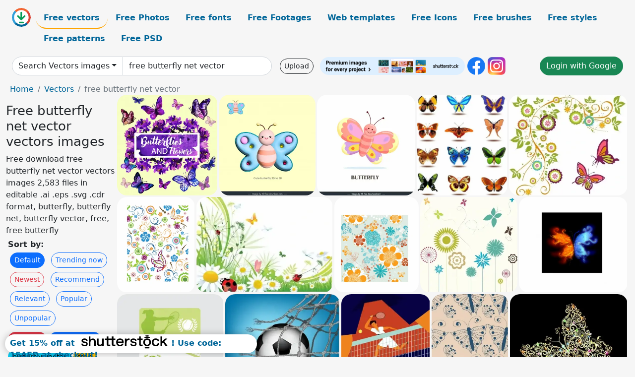

--- FILE ---
content_type: text/html; charset=UTF-8
request_url: https://all-free-download.com/free-vector/free-butterfly-net-vector.html
body_size: 14570
content:
<!doctype html>
<html lang="en">
  <head>
    <meta charset="utf-8">
    <meta name="viewport" content="width=device-width, initial-scale=1">
    <meta name="author" content="AFD">
    <meta name="generator" content="AFD">
    <meta name="robots" content="index, follow">    <title>Free butterfly net vector vectors images</title>
    <meta name="description" content="Free download free butterfly net vector vectors images 2,583 files in editable .ai .eps .svg .cdr format, butterfly, butterfly net, butterfly vector, free, free butterfly" >
    <meta name="google-site-verification" content="h8aKWdWajcitX904DxqOxb4-wcNRYncVmMmcjRRXVkE" />
    <meta name="domain" content="all-free-download.com" >

    <!-- Bootstrap core CSS -->
    <link href="https://cdn.jsdelivr.net/npm/bootstrap@5.0.2/dist/css/bootstrap.min.css" rel="stylesheet" integrity="sha384-EVSTQN3/azprG1Anm3QDgpJLIm9Nao0Yz1ztcQTwFspd3yD65VohhpuuCOmLASjC" crossorigin="anonymous">


    <link href="/libs/all.css?a=88888" rel="stylesheet" >
    <link href="/libs/social-share/sharetastic.css" rel="stylesheet">

        <!-- Favicons -->

    <link rel="apple-touch-icon" sizes="180x180" href="/apple-touch-icon.png">
    <link rel="icon" type="image/png" sizes="32x32" href="/favicon-32x32.png">
    <link rel="icon" type="image/png" sizes="16x16" href="/favicon-16x16.png">
    <link rel="manifest" href="/site.webmanifest">


    <meta property="fb:app_id"          content="1091511124955362" /> 
    <meta property="og:url"           content="https://all-free-download.com/free-vector/free-butterfly-net-vector.html" />
    <meta property="og:type"          content="website" />
    <meta property="og:title"         content="Free butterfly net vector vectors images" />
    <meta property="og:description"   content="Free download free butterfly net vector vectors images 2,583 files in editable .ai .eps .svg .cdr format, butterfly, butterfly net, butterfly vector, free, free butterfly" />
    <meta property="og:image"         content="https://images.all-free-download.com/images/thumb/flora_butterflies_decorative_background_template_6919098.webp" />
<meta property="og:image"         content="https://images.all-free-download.com/images/thumb/cute_butterfly_design_elements_3d_stylization_cartoon_6942592.webp" />
<meta property="og:image"         content="https://images.all-free-download.com/images/thumb/nature_design_elements_cute_cartoon_butterfly_6939512.webp" />
<meta property="og:image"         content="https://images.all-free-download.com/images/thumb/butterflies_311453.webp" />
<meta property="og:image"         content="https://images.all-free-download.com/images/thumb/butterfly_and_branch_268706.webp" />
<meta property="og:image"         content="https://images.all-free-download.com/images/thumb/floral_and_butterfly_pattern_268736.webp" />
<meta property="og:image"         content="https://images.all-free-download.com/images/thumb/butterfly_background_310306.webp" />
<meta property="og:image"         content="https://images.all-free-download.com/images/thumb/floral_pattern_with_butterflies_310277.webp" />
<meta property="og:image"         content="https://images.all-free-download.com/images/thumb/flowers_and_butterflies_268655.webp" />
<meta property="og:image"         content="https://images.all-free-download.com/images/thumb/fire_and_water_butterfly_310262.webp" />
<meta property="og:image"         content="https://images.all-free-download.com/images/thumb/tennis_business_cards_template_silhouette_female_player_ball_net_6938741.webp" />
<meta property="og:image"         content="https://images.all-free-download.com/images/thumb/soccer_goal_breaking_through_the_net_312640.webp" />
<meta property="og:image"         content="https://images.all-free-download.com/images/thumb/tennis_poster_player_net_court_icons_colored_cartoon_6834442.webp" />
<meta property="og:image"         content="https://images.all-free-download.com/images/thumb/butterflies_pattern_background_blue_repeating_design_6827114.webp" />
<meta property="og:image"         content="https://images.all-free-download.com/images/thumb/floral_butterfly_6814474.webp" />
<meta property="og:image"         content="https://images.all-free-download.com/images/thumb/butterflies_background_dark_blue_decoration_6832389.webp" />
<meta property="og:image"         content="https://images.all-free-download.com/images/thumb/nature_pattern_colorful_flowers_butterflies_decor_flat_design_6846713.webp" />
<meta property="og:image"         content="https://images.all-free-download.com/images/thumb/flowers_butterflies_background_white_icons_sketch_6832566.webp" />
<meta property="og:image"         content="https://images.all-free-download.com/images/thumb/butterfly_tshirt_template_contrast_dark_butterfly_sparkling_stars_sketch_6923233.webp" />
<meta property="og:image"         content="https://images.all-free-download.com/images/thumb/butterflies_pattern_background_green_decoration_repeating_style_sketch_6827275.webp" />
<meta property="og:image"         content="https://images.all-free-download.com/images/thumb/floral_butterflies_pattern_background_blue_curves_style_6826941.webp" />
<meta property="og:image"         content="https://images.all-free-download.com/images/thumb/butterflies_pattern_dark_colorful_repeating_icons_sketch_6840836.webp" />
<meta property="og:image"         content="https://images.all-free-download.com/images/thumb/butterfly_sticker_emoticon_sets_cute_cartoon_sketch_6924443.webp" />
<meta property="og:image"         content="https://images.all-free-download.com/images/thumb/dear_santa_just_bring_a_butterfly_tshirt_template_elegant_butterfly_texts_decor_6923314.webp" />
<meta property="og:image"         content="https://images.all-free-download.com/images/thumb/butterfly_decorative_background_sets_multicolored_flowers_decor_6832704.webp" />
<meta property="og:image"         content="https://images.all-free-download.com/images/thumb/butterflies_background_colorful_grunge_watercolor_decoration_6832671.webp" />
<meta property="og:image"         content="https://images.all-free-download.com/images/thumb/spring_card_cover_classical_frame_flowers_butterflies_backdrop_6828065.webp" />
<meta property="og:image"         content="https://images.all-free-download.com/images/thumb/butterfly_icons_yellow_green_sketch_6839882.webp" />
<meta property="og:image"         content="https://images.all-free-download.com/images/thumb/butterflies_creatures_icons_collection_colorful_classical_flat_design_6846080.webp" />
<meta property="og:image"         content="https://images.all-free-download.com/images/thumb/butterflies_icons_colored_flat_sketch_symmetric_decor_6849553.webp" />
<meta property="og:image"         content="https://images.all-free-download.com/images/thumb/butterflies_icons_dynamic_flying_sketch_colorful_design_6849556.webp" />
<meta property="og:image"         content="https://images.all-free-download.com/images/thumb/butterflies_icons_templates_colorful_modern_shapes_sketch_6840105.webp" />
<meta property="og:image"         content="https://images.all-free-download.com/images/thumb/butterflies_icons_colorful_wings_decor_6840835.webp" />
<meta property="og:image"         content="https://images.all-free-download.com/images/thumb/butterflies_decor_elements_colorful_sketch_6849555.webp" />
<meta property="og:image"         content="https://images.all-free-download.com/images/thumb/butterflies_icons_dark_colors_blend_decor_6840755.webp" />
<meta property="og:image"         content="https://images.all-free-download.com/images/thumb/butterflies_decor_elements_shiny_colorful_flat_sketch_6849554.webp" />
<meta property="og:image"         content="https://images.all-free-download.com/images/thumb/butterflies_decor_elements_flat_colored_symmetrical_design_6849557.webp" />
<meta property="og:image"         content="https://images.all-free-download.com/images/thumb/butterflies_icons_dark_colorful_flat_sketch_6840681.webp" />
<meta property="og:image"         content="https://images.all-free-download.com/images/thumb/butterfly_background_repeating_flat_white_icons_6832563.webp" />
<meta property="og:image"         content="https://images.all-free-download.com/images/thumb/butterflies_pattern_colorful_design_leaves_decor_6839937.webp" />
<meta property="og:image"         content="https://images.all-free-download.com/images/thumb/butterflies_species_collection_colorful_symmetric_flat_design_6846081.webp" />
<meta property="og:image"         content="https://images.all-free-download.com/images/thumb/butterflies_flowers_pattern_outline_colorful_flat_design_6827574.webp" />
<meta property="og:image"         content="https://images.all-free-download.com/images/thumb/butterflies_icons_colors_blend_decor_6840680.webp" />
<meta property="og:image"         content="https://images.all-free-download.com/images/thumb/butterfly_icons_collection_colorful_flat_symmetric_shapes_6846162.webp" />
<meta property="og:image"         content="https://images.all-free-download.com/images/thumb/vintage_butterfly_decor_6815476.webp" />
<meta property="og:image"         content="https://images.all-free-download.com/images/thumb/eco_flyer_green_curves_lines_and_butterflies_design_6826747.webp" />
<meta property="og:image"         content="https://images.all-free-download.com/images/thumb/butterflies_background_green_design_repeating_sketch_6835944.webp" />
<meta property="og:image"         content="https://images.all-free-download.com/images/thumb/butterflies_background_multicolored_flat_ornament_6829668.webp" />
<meta property="og:image"         content="https://images.all-free-download.com/images/thumb/butterflies_species_icons_dark_colorful_sketch_6840754.webp" />
<meta property="og:image"         content="https://images.all-free-download.com/images/thumb/hearts_flowers_background_violet_flat_design_butterflies_icons_6830175.webp" />
<meta property="og:image"         content="https://images.all-free-download.com/images/thumb/butterflies_background_colorful_flat_icons_6832372.webp" />
<meta property="og:image"         content="https://images.all-free-download.com/images/thumb/woman_icon_brown_silhouette_sketch_butterflies_backdrop_6828709.webp" />
<meta property="og:image"         content="https://images.all-free-download.com/images/thumb/butterflies_floral_background_white_design_classical_curves_style_6826700.webp" />
<meta property="og:image"         content="https://images.all-free-download.com/images/thumb/number_seven_worksheet_for_kids_education_template_cute_cartoon_butterflies_sketch_6924583.webp" />
<meta property="og:image"         content="https://images.all-free-download.com/images/thumb/decorative_autumn_design_elements_mushroon_butterflies_plants_sketch_6853186.webp" />
<meta property="og:image"         content="https://images.all-free-download.com/images/thumb/woman_drawing_colorful_flowers_butterflies_decoration_6832387.webp" />
<meta property="og:image"         content="https://images.all-free-download.com/images/thumb/decorative_balloon_background_butterflies_ornament_6847607.webp" />
<meta property="og:image"         content="https://images.all-free-download.com/images/thumb/butterflies_background_heart_shape_design_dark_color_6830283.webp" />
<meta property="og:image"         content="https://images.all-free-download.com/images/thumb/love_background_flowers_butterflies_decor_heart_layout_6846907.webp" />
<meta property="og:image"         content="https://images.all-free-download.com/images/thumb/butterfly_vintage_background_6817251.webp" />
<meta property="og:image"         content="https://images.all-free-download.com/images/thumb/spring_background_sets_colorful_flowers_butterflies_dark_ornament_6828064.webp" />
<meta property="og:image"         content="https://images.all-free-download.com/images/thumb/butterfly_background_colorful_flat_handdrawn_design_6832373.webp" />
<meta property="og:image"         content="https://images.all-free-download.com/images/thumb/butterflies_background_colorful_flowers_icons_decoration_6832376.webp" />
<meta property="og:image"         content="https://images.all-free-download.com/images/thumb/wedding_card_templates_colorful_butterflies_silhouettes_decor_6832564.webp" />
<meta property="og:image"         content="https://images.all-free-download.com/images/thumb/butterfly_pattern_6821945.webp" />
<meta property="og:image"         content="https://images.all-free-download.com/images/thumb/international_womens_day_poster_template_woman_round_butterflies_6929775.webp" />
<meta property="og:image"         content="https://images.all-free-download.com/images/thumb/butterflies_flowers_pattern_sketch_colored_flat_repeating_style_6827023.webp" />
<meta property="og:image"         content="https://images.all-free-download.com/images/thumb/butterfly_icons_collection_colorful_flat_design_6832565.webp" />
    <script type="text/javascript">
      var page = "home";  
      var donate_email = 'H4sIAAAAAAAAAytIrMxNzStxSCqtLE7NyUkvSizIyEzWS87PBQAOXTfVGgAAAA==';
      var show_ads = true;
      var auto_paging = true;
    </script>

    <!-- Global site tag (gtag.js) - Google Analytics -->
    <script async src="https://www.googletagmanager.com/gtag/js?id=G-CGLHFKPST0"></script>
    <script>
      window.dataLayer = window.dataLayer || [];
      function gtag(){dataLayer.push(arguments);}
      gtag('js', new Date());

      gtag('config', 'G-CGLHFKPST0');
    </script>

  <!-- Google Tag Manager -->
  <script>(function(w,d,s,l,i){w[l]=w[l]||[];w[l].push({'gtm.start':
  new Date().getTime(),event:'gtm.js'});var f=d.getElementsByTagName(s)[0],
  j=d.createElement(s),dl=l!='dataLayer'?'&l='+l:'';j.async=true;j.src=
  'https://www.googletagmanager.com/gtm.js?id='+i+dl;f.parentNode.insertBefore(j,f);
  })(window,document,'script','dataLayer','GTM-NHTH87G');</script>
  <!-- End Google Tag Manager -->

<script
  src="https://code.jquery.com/jquery-3.7.1.min.js"
  integrity="sha256-/JqT3SQfawRcv/BIHPThkBvs0OEvtFFmqPF/lYI/Cxo="
  crossorigin="anonymous"></script>
  </head>
  <body>

  <header class="py-3 container-fluid">

    <div class="container-fluid mb-3 nav-flex" s>
      <a href="/" style="min-width:48px">
       <img src="/images/logo.svg" alt="all-free-download.com" title="all-free-download.com" width="38" height="38" class="rounded-circle">
      </a>         
  
      <div >
        <ul class="nav">
          <li class="nav-item"><a class="nav-link nav-active " k="free-vector" href="/free-vectors/">Free vectors</a></li>
          <li class="nav-item"><a class="nav-link " k="free-photos" href="/free-photos/">Free Photos</a></li>
          <li class="nav-item"><a class="nav-link " k="font" href="/font/">Free fonts</a></li>
          <li class="nav-item"><a class="nav-link " k="free-footage" href="/free-footage/">Free Footages</a></li>
          <li class="nav-item"><a class="nav-link " k="free-website-templates" href="/free-website-templates/">Web templates</a></li>
          <li class="nav-item"><a class="nav-link " k="free-icon" href="/free-icon/">Free Icons</a></li>
          <li class="nav-item"><a class="nav-link " k="photoshop-brushes" href="/photoshop-brushes/">Free brushes</a></li>
          <li class="nav-item"><a class="nav-link " k="photoshop-styles" href="/photoshop-styles/">Free styles</a></li>
          <li class="nav-item"><a class="nav-link " k="photoshop-patterns" href="/photoshop-patterns/">Free patterns</a></li>
          <li class="nav-item"><a class="nav-link " k="free-psd" href="/free-psd/">Free PSD</a></li>
        </ul>
      </div>

  

    </div>


    <div class="container-fluid d-grid gap-3 align-items-center" style="grid-template-columns:2fr;">
      <div class="d-flex align-items-center">
        <form class="w-100 me-3" id='search-form' action="/">
          <input type="hidden" id= "a" name="a" value="G">
          <input type="hidden" id="k" name="k" value="free-vector">
          <div class="input-group"  id="search_box">
            <a  id='search-category' href="/free-vectors/" class="btn btn-outline-dark dropdown-toggle" style="border-color: #ced4da; background-color: white;"  >Search Vectors images</a>            
            <input type="search" autocomplete="off" qqq="butterfly net" name="q" id="q" value="free butterfly net vector" class="form-control" placeholder="Search... ">
            <div id="header-suggestion"  style="border-radius: 0px 0px 25px 25px;" class="search-suggestion-box bg-white" >
              <div class="d-grid " style="grid-template-columns:1fr; ">

              <div id="search-suggestion" >                
                <a class="m-1  btn-sm btn btn-outline-dark" k="free-vector" href="/free-vector-design-service/">Request a design</a>


              </div>
              </div>
            </div>
          </div>
        </form>
        
        <div class="w-100 d-none d-lg-block d-xl-block d-xxl-block "><a class="btn btn-outline-dark btn-sm me-2" href="/upload/">Upload</a><!--<a target="_blank" rel="noreferrer" href="https://shutterstock.7eer.net/WGr5J"><img height="36px" alt="shuterstock ads" width="292" style="border-radius:25px" src="https://all-free-download.com/images/shutterstockbanner/25off770x90.png"></a>-->
<a target="_blank" rel="noreferrer" href="https://shutterstock.7eer.net/WGr5J"><img height="36px" alt="shuterstock ads" width="292" style="border-radius:25px" src="https://all-free-download.com/images/shutterstockbanner/728x90free10images.png"></a>

<a target="_blank"  rel="noreferrer" href="https://www.facebook.com/allfreedownload" ><img height="36px" width="36px" alt="facebook logo" src="/images/facebook_Logo.png"></a> 
<a target="_blank"  rel="noreferrer" href="https://www.instagram.com/all_free_download_com/" ><img height="36px" alt="instagram logo" width="36px" src="/images/Instagram_logo.svg"></a> 



</div>

        <div class="flex-shrink-0 dropdown d-none d-md-block ">
        

        		<a href="/?a=LI&li=GG" ><span class="btn btn-success btn-xs" ><i class="fa fa-google"></i>Login with Google</a></span>

        
          </ul>
        </div>
        

      </div>
    </div>

  </header>

  <div class="container-fluid pb-3">






<nav aria-label="breadcrumb" style="margin-left:8px;">
  <ol class="breadcrumb">
    <li class="breadcrumb-item"><a href="/">Home</a></li>
    <li class="breadcrumb-item"><a href="/free-vectors/">Vectors</a></li>
    <li class="breadcrumb-item active" aria-current="page">free butterfly net vector</li>
  </ol>
</nav>

<div class="list-graphic-container">
  


<div class=" list-graphic-left mb-2" >
  <h1 class="" style="font-size: 26px">Free butterfly net vector vectors images</h1>
  <div>Free download free butterfly net vector vectors images 2,583 files in editable .ai .eps .svg .cdr format, butterfly, butterfly net, butterfly vector, free, free butterfly</div>
  <div  class=" p-1" >
    <b>Sort by:</b><BR>  <a class="btn btn-sm btn-primary m-1" href="/?a=G&k=free-vector&t=&q=free butterfly net vector&or=default&rk=" >Default</a>  <a class="btn btn-sm btn-outline-primary m-1" href="/?a=G&k=free-vector&t=&q=free butterfly net vector&or=trending&rk=" >Trending now</a>  <a class="btn btn-sm btn-outline-danger m-1" href="/?a=G&k=free-vector&t=&q=free butterfly net vector&or=newest&rk=" >Newest</a>  <a class="btn btn-sm btn-outline-primary m-1" href="/?a=G&k=free-vector&t=&q=free butterfly net vector&or=recommend&rk=" >Recommend</a>  <a class="btn btn-sm btn-outline-primary m-1" href="/?a=G&k=free-vector&t=&q=free butterfly net vector&or=relevant&rk=" >Relevant</a>  <a class="btn btn-sm btn-outline-primary m-1" href="/?a=G&k=free-vector&t=&q=free butterfly net vector&or=popular&rk=" >Popular</a>  <a class="btn btn-sm btn-outline-primary m-1" href="/?a=G&k=free-vector&t=&q=free butterfly net vector&or=unpopular&rk=" >Unpopular</a>           </div>


  
  <div  class="p-1 mb-2"  ><a class="btn btn-danger btn-sm mb-1" style="border-radius: 25px;" href="/free-vector/butterfly.html"><span>butterfly</span></a> <a class="btn btn-primary btn-sm mb-1" style="border-radius: 25px;" href="/free-vector/butterfly-net.html"><span>butterfly net</span></a> <a class="btn btn-info btn-sm mb-1" style="border-radius: 25px;" href="/free-vector/butterfly-vector.html"><span>butterfly vector</span></a> <a class="btn btn-warning btn-sm mb-1" style="border-radius: 25px;" href="/free-vector/free.html"><span>free</span></a> <a class="btn btn-success btn-sm mb-1" style="border-radius: 25px;" href="/free-vector/free-butterfly.html"><span>free butterfly</span></a> <a class="btn btn-danger btn-sm mb-1" style="border-radius: 25px;" href="/free-vector/free-net.html"><span>free net</span></a> <a class="btn btn-primary btn-sm mb-1" style="border-radius: 25px;" href="/free-vector/free-vector.html"><span>free vector</span></a> <a class="btn btn-info btn-sm mb-1" style="border-radius: 25px;" href="/free-vector/net.html"><span>net</span></a> <a class="btn btn-warning btn-sm mb-1" style="border-radius: 25px;" href="/free-vector/net-vector.html"><span>net vector</span></a> <a class="btn btn-success btn-sm mb-1" style="border-radius: 25px;" href="/free-vector/vector.html"><span>vector</span></a> <a class="btn btn-danger btn-sm mb-1" style="border-radius: 25px;" href="/free-vector/free-letterhead-vector.html"><span>free letterhead vector</span></a> <a class="btn btn-primary btn-sm mb-1" style="border-radius: 25px;" href="/free-vector/seafood-vector.html"><span>seafood vector</span></a> <a class="btn btn-info btn-sm mb-1" style="border-radius: 25px;" href="/free-vector/shopping-bag-vector.html"><span>shopping bag vector</span></a> <a class="btn btn-warning btn-sm mb-1" style="border-radius: 25px;" href="/free-vector/tom-and-jerry-free-downloads.html"><span>tom and jerry free downloads</span></a> <a class="btn btn-success btn-sm mb-1" style="border-radius: 25px;" href="/free-vector/vector-circles.html"><span>vector circles</span></a> <a class="btn btn-danger btn-sm mb-1" style="border-radius: 25px;" href="/free-vector/download-free-retro-movies.html"><span>download free retro movies</span></a> <a class="btn btn-primary btn-sm mb-1" style="border-radius: 25px;" href="/free-vector/free-art-deco-border-vector.html"><span>free art deco border vector</span></a> <a class="btn btn-info btn-sm mb-1" style="border-radius: 25px;" href="/free-vector/free-download-coreldraw-clipart.html"><span>free download coreldraw clipart</span></a> </div>

  <div id="shuterstock_ads_left" class="sticky">
    
  </div>
</div>


<div class="list-graphic-right" id="list-graphic">
         
            <a title="flora butterflies decorative background template" href="/free-vector/download/flora_butterflies_decorative_background_template_6919098.html">
                <img w="1920" h="1920" widht="300" height="300"   alt="flora butterflies decorative background template" src="https://images.all-free-download.com/images/thumb/flora_butterflies_decorative_background_template_6919098.webp" >
                <div class="jg-caption">flora butterflies decorative background template</div>
            </a>
               
            <a title="cute butterfly design elements 3d stylization cartoon" href="/free-vector/download/cute_butterfly_design_elements_3d_stylization_cartoon_6942592.html">
                <img w="1830" h="1920" widht="286" height="300"   alt="cute butterfly design elements 3d stylization cartoon" src="https://images.all-free-download.com/images/thumb/cute_butterfly_design_elements_3d_stylization_cartoon_6942592.webp" >
                <div class="jg-caption">cute butterfly design elements 3d stylization cartoon</div>
            </a>
               
            <a title="nature design elements cute cartoon butterfly " href="/free-vector/download/nature_design_elements_cute_cartoon_butterfly_6939512.html">
                <img w="1870" h="1920" widht="292" height="300"   alt="nature design elements cute cartoon butterfly " src="https://images.all-free-download.com/images/thumb/nature_design_elements_cute_cartoon_butterfly_6939512.webp" >
                <div class="jg-caption">nature design elements cute cartoon butterfly </div>
            </a>
               
            <a title="Butterflies" href="/free-vector/download/butterflies_311453.html">
                <img w="538" h="600" widht="269" height="300"   alt="Butterflies" src="https://images.all-free-download.com/images/thumb/butterflies_311453.webp" >
                <div class="jg-caption">Butterflies</div>
            </a>
               
            <a title="Butterfly and Branch" href="/free-vector/download/butterfly_and_branch_268706.html">
                <img w="600" h="510" widht="353" height="300"   alt="Butterfly and Branch" src="https://images.all-free-download.com/images/thumb/butterfly_and_branch_268706.webp" >
                <div class="jg-caption">Butterfly and Branch</div>
            </a>
               
            <a title="Floral and butterfly Pattern" href="/free-vector/download/floral_and_butterfly_pattern_268736.html">
                <img w="486" h="600" widht="243" height="300"   alt="Floral and butterfly Pattern" src="https://images.all-free-download.com/images/thumb/floral_and_butterfly_pattern_268736.webp" >
                <div class="jg-caption">Floral and butterfly Pattern</div>
            </a>
               
            <a title="Butterfly background" href="/free-vector/download/butterfly_background_310306.html">
                <img w="600" h="422" widht="427" height="300"   alt="Butterfly background" src="https://images.all-free-download.com/images/thumb/butterfly_background_310306.webp" >
                <div class="jg-caption">Butterfly background</div>
            </a>
               
            <a title="Floral Pattern with Butterflies" href="/free-vector/download/floral_pattern_with_butterflies_310277.html">
                <img w="563" h="564" widht="299" height="300"   alt="Floral Pattern with Butterflies" src="https://images.all-free-download.com/images/thumb/floral_pattern_with_butterflies_310277.webp" >
                <div class="jg-caption">Floral Pattern with Butterflies</div>
            </a>
               
            <a title="Flowers and butterflies" href="/free-vector/download/flowers_and_butterflies_268655.html">
                <img w="600" h="592" widht="304" height="300"   alt="Flowers and butterflies" src="https://images.all-free-download.com/images/thumb/flowers_and_butterflies_268655.webp" >
                <div class="jg-caption">Flowers and butterflies</div>
            </a>
               
            <a title="Fire and water butterfly" href="/free-vector/download/fire_and_water_butterfly_310262.html">
                <img w="445" h="445" widht="300" height="300"   alt="Fire and water butterfly" src="https://images.all-free-download.com/images/thumb/fire_and_water_butterfly_310262.webp" >
                <div class="jg-caption">Fire and water butterfly</div>
            </a>
               
            <a title="tennis business cards template silhouette female player ball net" href="/free-vector/download/tennis_business_cards_template_silhouette_female_player_ball_net_6938741.html">
                <img w="1797" h="1920" widht="281" height="300"   alt="tennis business cards template silhouette female player ball net" src="https://images.all-free-download.com/images/thumb/tennis_business_cards_template_silhouette_female_player_ball_net_6938741.webp" >
                <div class="jg-caption">tennis business cards template silhouette female player ball net</div>
            </a>
               
            <a title="Soccer Goal breaking through the net" href="/free-vector/download/soccer_goal_breaking_through_the_net_312640.html">
                <img w="600" h="599" widht="301" height="300"   alt="Soccer Goal breaking through the net" src="https://images.all-free-download.com/images/thumb/soccer_goal_breaking_through_the_net_312640.webp" >
                <div class="jg-caption">Soccer Goal breaking through the net</div>
            </a>
               
            <a title="tennis poster player net court icons colored cartoon" href="/free-vector/download/tennis_poster_player_net_court_icons_colored_cartoon_6834442.html">
                <img w="794" h="1024" widht="233" height="300"   alt="tennis poster player net court icons colored cartoon" src="https://images.all-free-download.com/images/thumb/tennis_poster_player_net_court_icons_colored_cartoon_6834442.webp" >
                <div class="jg-caption">tennis poster player net court icons colored cartoon</div>
            </a>
               
            <a title="butterflies pattern background blue repeating design" href="/free-vector/download/butterflies_pattern_background_blue_repeating_design_6827114.html">
                <img w="689" h="1024" widht="202" height="300"   alt="butterflies pattern background blue repeating design" src="https://images.all-free-download.com/images/thumb/butterflies_pattern_background_blue_repeating_design_6827114.webp" >
                <div class="jg-caption">butterflies pattern background blue repeating design</div>
            </a>
               
            <a title="floral butterfly" href="/free-vector/download/floral_butterfly_6814474.html">
                <img w="600" h="582" widht="309" height="300"   alt="floral butterfly" src="https://images.all-free-download.com/images/thumb/floral_butterfly_6814474.webp" >
                <div class="jg-caption">floral butterfly</div>
            </a>
               
            <a title="butterflies background dark blue decoration" href="/free-vector/download/butterflies_background_dark_blue_decoration_6832389.html">
                <img w="1024" h="1009" widht="304" height="300"   alt="butterflies background dark blue decoration" src="https://images.all-free-download.com/images/thumb/butterflies_background_dark_blue_decoration_6832389.webp" >
                <div class="jg-caption">butterflies background dark blue decoration</div>
            </a>
               
            <a title="nature pattern colorful flowers butterflies decor flat design" href="/free-vector/download/nature_pattern_colorful_flowers_butterflies_decor_flat_design_6846713.html">
                <img w="2473" h="2471" widht="300" height="300"   alt="nature pattern colorful flowers butterflies decor flat design" src="https://images.all-free-download.com/images/thumb/nature_pattern_colorful_flowers_butterflies_decor_flat_design_6846713.webp" >
                <div class="jg-caption">nature pattern colorful flowers butterflies decor flat design</div>
            </a>
               
            <a title="flowers butterflies background white icons sketch" href="/free-vector/download/flowers_butterflies_background_white_icons_sketch_6832566.html">
                <img w="1024" h="1022" widht="301" height="300"   alt="flowers butterflies background white icons sketch" src="https://images.all-free-download.com/images/thumb/flowers_butterflies_background_white_icons_sketch_6832566.webp" >
                <div class="jg-caption">flowers butterflies background white icons sketch</div>
            </a>
               
            <a title="butterfly tshirt template contrast dark butterfly sparkling stars sketch" href="/free-vector/download/butterfly_tshirt_template_contrast_dark_butterfly_sparkling_stars_sketch_6923233.html">
                <img w="1920" h="1285" widht="448" height="300"   alt="butterfly tshirt template contrast dark butterfly sparkling stars sketch" src="https://images.all-free-download.com/images/thumb/butterfly_tshirt_template_contrast_dark_butterfly_sparkling_stars_sketch_6923233.webp" >
                <div class="jg-caption">butterfly tshirt template contrast dark butterfly sparkling stars sketch</div>
            </a>
               
            <a title="butterflies pattern background green decoration repeating style sketch" href="/free-vector/download/butterflies_pattern_background_green_decoration_repeating_style_sketch_6827275.html">
                <img w="1022" h="1024" widht="299" height="300"   alt="butterflies pattern background green decoration repeating style sketch" src="https://images.all-free-download.com/images/thumb/butterflies_pattern_background_green_decoration_repeating_style_sketch_6827275.webp" >
                <div class="jg-caption">butterflies pattern background green decoration repeating style sketch</div>
            </a>
               
            <a title="floral butterflies pattern background blue curves style" href="/free-vector/download/floral_butterflies_pattern_background_blue_curves_style_6826941.html">
                <img w="1020" h="1024" widht="299" height="300"   alt="floral butterflies pattern background blue curves style" src="https://images.all-free-download.com/images/thumb/floral_butterflies_pattern_background_blue_curves_style_6826941.webp" >
                <div class="jg-caption">floral butterflies pattern background blue curves style</div>
            </a>
               
            <a title="butterflies pattern dark colorful repeating icons sketch" href="/free-vector/download/butterflies_pattern_dark_colorful_repeating_icons_sketch_6840836.html">
                <img w="979" h="1024" widht="287" height="300"   alt="butterflies pattern dark colorful repeating icons sketch" src="https://images.all-free-download.com/images/thumb/butterflies_pattern_dark_colorful_repeating_icons_sketch_6840836.webp" >
                <div class="jg-caption">butterflies pattern dark colorful repeating icons sketch</div>
            </a>
               
            <a title="butterfly sticker emoticon sets cute cartoon sketch" href="/free-vector/download/butterfly_sticker_emoticon_sets_cute_cartoon_sketch_6924443.html">
                <img w="8333" h="8333" widht="300" height="300"   alt="butterfly sticker emoticon sets cute cartoon sketch" src="https://images.all-free-download.com/images/thumb/butterfly_sticker_emoticon_sets_cute_cartoon_sketch_6924443.webp" >
                <div class="jg-caption">butterfly sticker emoticon sets cute cartoon sketch</div>
            </a>
               
            <a title="dear santa just bring a butterfly tshirt template elegant butterfly texts decor" href="/free-vector/download/dear_santa_just_bring_a_butterfly_tshirt_template_elegant_butterfly_texts_decor_6923314.html">
                <img w="1920" h="1285" widht="448" height="300"   alt="dear santa just bring a butterfly tshirt template elegant butterfly texts decor" src="https://images.all-free-download.com/images/thumb/dear_santa_just_bring_a_butterfly_tshirt_template_elegant_butterfly_texts_decor_6923314.webp" >
                <div class="jg-caption">dear santa just bring a butterfly tshirt template elegant butterfly texts decor</div>
            </a>
               
            <a title="butterfly decorative background sets multicolored flowers decor" href="/free-vector/download/butterfly_decorative_background_sets_multicolored_flowers_decor_6832704.html">
                <img w="1024" h="1015" widht="303" height="300"   alt="butterfly decorative background sets multicolored flowers decor" src="https://images.all-free-download.com/images/thumb/butterfly_decorative_background_sets_multicolored_flowers_decor_6832704.webp" >
                <div class="jg-caption">butterfly decorative background sets multicolored flowers decor</div>
            </a>
               
            <a title="butterflies background colorful grunge watercolor decoration" href="/free-vector/download/butterflies_background_colorful_grunge_watercolor_decoration_6832671.html">
                <img w="1024" h="1022" widht="301" height="300"   alt="butterflies background colorful grunge watercolor decoration" src="https://images.all-free-download.com/images/thumb/butterflies_background_colorful_grunge_watercolor_decoration_6832671.webp" >
                <div class="jg-caption">butterflies background colorful grunge watercolor decoration</div>
            </a>
               
            <a title="spring card cover classical frame flowers butterflies backdrop" href="/free-vector/download/spring_card_cover_classical_frame_flowers_butterflies_backdrop_6828065.html">
                <img w="1024" h="1023" widht="300" height="300"   alt="spring card cover classical frame flowers butterflies backdrop" src="https://images.all-free-download.com/images/thumb/spring_card_cover_classical_frame_flowers_butterflies_backdrop_6828065.webp" >
                <div class="jg-caption">spring card cover classical frame flowers butterflies backdrop</div>
            </a>
               
            <a title="butterfly icons yellow green sketch" href="/free-vector/download/butterfly_icons_yellow_green_sketch_6839882.html">
                <img w="1024" h="709" widht="433" height="300"   alt="butterfly icons yellow green sketch" src="https://images.all-free-download.com/images/thumb/butterfly_icons_yellow_green_sketch_6839882.webp" >
                <div class="jg-caption">butterfly icons yellow green sketch</div>
            </a>
               
            <a title="butterflies creatures icons collection colorful classical flat design" href="/free-vector/download/butterflies_creatures_icons_collection_colorful_classical_flat_design_6846080.html">
                <img w="2482" h="2482" widht="300" height="300"   alt="butterflies creatures icons collection colorful classical flat design" src="https://images.all-free-download.com/images/thumb/butterflies_creatures_icons_collection_colorful_classical_flat_design_6846080.webp" >
                <div class="jg-caption">butterflies creatures icons collection colorful classical flat design</div>
            </a>
               
            <a title="butterflies icons colored flat sketch symmetric decor" href="/free-vector/download/butterflies_icons_colored_flat_sketch_symmetric_decor_6849553.html">
                <img w="2499" h="2880" widht="260" height="300"   alt="butterflies icons colored flat sketch symmetric decor" src="https://images.all-free-download.com/images/thumb/butterflies_icons_colored_flat_sketch_symmetric_decor_6849553.webp" >
                <div class="jg-caption">butterflies icons colored flat sketch symmetric decor</div>
            </a>
               
            <a title="butterflies icons dynamic flying sketch colorful design" href="/free-vector/download/butterflies_icons_dynamic_flying_sketch_colorful_design_6849556.html">
                <img w="2499" h="2880" widht="260" height="300"   alt="butterflies icons dynamic flying sketch colorful design" src="https://images.all-free-download.com/images/thumb/butterflies_icons_dynamic_flying_sketch_colorful_design_6849556.webp" >
                <div class="jg-caption">butterflies icons dynamic flying sketch colorful design</div>
            </a>
               
            <a title="butterflies icons templates colorful modern shapes sketch" href="/free-vector/download/butterflies_icons_templates_colorful_modern_shapes_sketch_6840105.html">
                <img w="936" h="1024" widht="274" height="300"   alt="butterflies icons templates colorful modern shapes sketch" src="https://images.all-free-download.com/images/thumb/butterflies_icons_templates_colorful_modern_shapes_sketch_6840105.webp" >
                <div class="jg-caption">butterflies icons templates colorful modern shapes sketch</div>
            </a>
               
            <a title="butterflies icons colorful wings decor" href="/free-vector/download/butterflies_icons_colorful_wings_decor_6840835.html">
                <img w="1024" h="566" widht="543" height="300"   alt="butterflies icons colorful wings decor" src="https://images.all-free-download.com/images/thumb/butterflies_icons_colorful_wings_decor_6840835.webp" >
                <div class="jg-caption">butterflies icons colorful wings decor</div>
            </a>
               
            <a title="butterflies decor elements colorful sketch" href="/free-vector/download/butterflies_decor_elements_colorful_sketch_6849555.html">
                <img w="2499" h="2880" widht="260" height="300"   alt="butterflies decor elements colorful sketch" src="https://images.all-free-download.com/images/thumb/butterflies_decor_elements_colorful_sketch_6849555.webp" >
                <div class="jg-caption">butterflies decor elements colorful sketch</div>
            </a>
               
            <a title="butterflies icons dark colors blend decor" href="/free-vector/download/butterflies_icons_dark_colors_blend_decor_6840755.html">
                <img w="1024" h="634" widht="485" height="300"   alt="butterflies icons dark colors blend decor" src="https://images.all-free-download.com/images/thumb/butterflies_icons_dark_colors_blend_decor_6840755.webp" >
                <div class="jg-caption">butterflies icons dark colors blend decor</div>
            </a>
               
            <a title="butterflies decor elements shiny colorful flat sketch" href="/free-vector/download/butterflies_decor_elements_shiny_colorful_flat_sketch_6849554.html">
                <img w="2499" h="2880" widht="260" height="300"   alt="butterflies decor elements shiny colorful flat sketch" src="https://images.all-free-download.com/images/thumb/butterflies_decor_elements_shiny_colorful_flat_sketch_6849554.webp" >
                <div class="jg-caption">butterflies decor elements shiny colorful flat sketch</div>
            </a>
               
            <a title="butterflies decor elements flat colored symmetrical design" href="/free-vector/download/butterflies_decor_elements_flat_colored_symmetrical_design_6849557.html">
                <img w="2499" h="2880" widht="260" height="300"   alt="butterflies decor elements flat colored symmetrical design" src="https://images.all-free-download.com/images/thumb/butterflies_decor_elements_flat_colored_symmetrical_design_6849557.webp" >
                <div class="jg-caption">butterflies decor elements flat colored symmetrical design</div>
            </a>
               
            <a title="butterflies icons dark colorful flat sketch" href="/free-vector/download/butterflies_icons_dark_colorful_flat_sketch_6840681.html">
                <img w="1024" h="957" widht="321" height="300"   alt="butterflies icons dark colorful flat sketch" src="https://images.all-free-download.com/images/thumb/butterflies_icons_dark_colorful_flat_sketch_6840681.webp" >
                <div class="jg-caption">butterflies icons dark colorful flat sketch</div>
            </a>
               
            <a title="butterfly background repeating flat white icons" href="/free-vector/download/butterfly_background_repeating_flat_white_icons_6832563.html">
                <img w="1024" h="1024" widht="300" height="300"   alt="butterfly background repeating flat white icons" src="https://images.all-free-download.com/images/thumb/butterfly_background_repeating_flat_white_icons_6832563.webp" >
                <div class="jg-caption">butterfly background repeating flat white icons</div>
            </a>
               
            <a title="butterflies pattern colorful design leaves decor" href="/free-vector/download/butterflies_pattern_colorful_design_leaves_decor_6839937.html">
                <img w="987" h="1024" widht="289" height="300"   alt="butterflies pattern colorful design leaves decor" src="https://images.all-free-download.com/images/thumb/butterflies_pattern_colorful_design_leaves_decor_6839937.webp" >
                <div class="jg-caption">butterflies pattern colorful design leaves decor</div>
            </a>
               
            <a title="butterflies species collection colorful symmetric flat design" href="/free-vector/download/butterflies_species_collection_colorful_symmetric_flat_design_6846081.html">
                <img w="2482" h="2482" widht="300" height="300"   alt="butterflies species collection colorful symmetric flat design" src="https://images.all-free-download.com/images/thumb/butterflies_species_collection_colorful_symmetric_flat_design_6846081.webp" >
                <div class="jg-caption">butterflies species collection colorful symmetric flat design</div>
            </a>
               
            <a title="butterflies flowers pattern outline colorful flat design" href="/free-vector/download/butterflies_flowers_pattern_outline_colorful_flat_design_6827574.html">
                <img w="1024" h="769" widht="399" height="300"   alt="butterflies flowers pattern outline colorful flat design" src="https://images.all-free-download.com/images/thumb/butterflies_flowers_pattern_outline_colorful_flat_design_6827574.webp" >
                <div class="jg-caption">butterflies flowers pattern outline colorful flat design</div>
            </a>
               
            <a title="butterflies icons colors blend decor" href="/free-vector/download/butterflies_icons_colors_blend_decor_6840680.html">
                <img w="1024" h="748" widht="411" height="300"   alt="butterflies icons colors blend decor" src="https://images.all-free-download.com/images/thumb/butterflies_icons_colors_blend_decor_6840680.webp" >
                <div class="jg-caption">butterflies icons colors blend decor</div>
            </a>
               
            <a title="butterfly icons collection colorful flat symmetric shapes" href="/free-vector/download/butterfly_icons_collection_colorful_flat_symmetric_shapes_6846162.html">
                <img w="2482" h="2482" widht="300" height="300"   alt="butterfly icons collection colorful flat symmetric shapes" src="https://images.all-free-download.com/images/thumb/butterfly_icons_collection_colorful_flat_symmetric_shapes_6846162.webp" >
                <div class="jg-caption">butterfly icons collection colorful flat symmetric shapes</div>
            </a>
               
            <a title="vintage butterfly decor" href="/free-vector/download/vintage_butterfly_decor_6815476.html">
                <img w="590" h="600" widht="295" height="300"   alt="vintage butterfly decor" src="https://images.all-free-download.com/images/thumb/vintage_butterfly_decor_6815476.webp" >
                <div class="jg-caption">vintage butterfly decor</div>
            </a>
               
            <a title="eco flyer green curves lines and butterflies design" href="/free-vector/download/eco_flyer_green_curves_lines_and_butterflies_design_6826747.html">
                <img w="1000" h="622" widht="482" height="300"   alt="eco flyer green curves lines and butterflies design" src="https://images.all-free-download.com/images/thumb/eco_flyer_green_curves_lines_and_butterflies_design_6826747.webp" >
                <div class="jg-caption">eco flyer green curves lines and butterflies design</div>
            </a>
               
            <a title="butterflies background green design repeating sketch" href="/free-vector/download/butterflies_background_green_design_repeating_sketch_6835944.html">
                <img w="1024" h="1024" widht="300" height="300"   alt="butterflies background green design repeating sketch" src="https://images.all-free-download.com/images/thumb/butterflies_background_green_design_repeating_sketch_6835944.webp" >
                <div class="jg-caption">butterflies background green design repeating sketch</div>
            </a>
               
            <a title="butterflies background multicolored flat ornament" href="/free-vector/download/butterflies_background_multicolored_flat_ornament_6829668.html">
                <img w="652" h="1024" widht="191" height="300"   alt="butterflies background multicolored flat ornament" src="https://images.all-free-download.com/images/thumb/butterflies_background_multicolored_flat_ornament_6829668.webp" >
                <div class="jg-caption">butterflies background multicolored flat ornament</div>
            </a>
               
            <a title="butterflies species icons dark colorful sketch" href="/free-vector/download/butterflies_species_icons_dark_colorful_sketch_6840754.html">
                <img w="1024" h="882" widht="348" height="300"   alt="butterflies species icons dark colorful sketch" src="https://images.all-free-download.com/images/thumb/butterflies_species_icons_dark_colorful_sketch_6840754.webp" >
                <div class="jg-caption">butterflies species icons dark colorful sketch</div>
            </a>
               
            <a title="hearts flowers background violet flat design butterflies icons" href="/free-vector/download/hearts_flowers_background_violet_flat_design_butterflies_icons_6830175.html">
                <img w="1024" h="792" widht="388" height="300"   alt="hearts flowers background violet flat design butterflies icons" src="https://images.all-free-download.com/images/thumb/hearts_flowers_background_violet_flat_design_butterflies_icons_6830175.webp" >
                <div class="jg-caption">hearts flowers background violet flat design butterflies icons</div>
            </a>
               
            <a title="butterflies background colorful flat icons" href="/free-vector/download/butterflies_background_colorful_flat_icons_6832372.html">
                <img w="680" h="1024" widht="199" height="300"   alt="butterflies background colorful flat icons" src="https://images.all-free-download.com/images/thumb/butterflies_background_colorful_flat_icons_6832372.webp" >
                <div class="jg-caption">butterflies background colorful flat icons</div>
            </a>
               
            <a title="woman icon brown silhouette sketch butterflies backdrop" href="/free-vector/download/woman_icon_brown_silhouette_sketch_butterflies_backdrop_6828709.html">
                <img w="1024" h="949" widht="324" height="300"   alt="woman icon brown silhouette sketch butterflies backdrop" src="https://images.all-free-download.com/images/thumb/woman_icon_brown_silhouette_sketch_butterflies_backdrop_6828709.webp" >
                <div class="jg-caption">woman icon brown silhouette sketch butterflies backdrop</div>
            </a>
               
            <a title="butterflies floral background white design classical curves style" href="/free-vector/download/butterflies_floral_background_white_design_classical_curves_style_6826700.html">
                <img w="794" h="1024" widht="233" height="300"   alt="butterflies floral background white design classical curves style" src="https://images.all-free-download.com/images/thumb/butterflies_floral_background_white_design_classical_curves_style_6826700.webp" >
                <div class="jg-caption">butterflies floral background white design classical curves style</div>
            </a>
               
            <a title="number seven worksheet for kids education template cute cartoon butterflies sketch" href="/free-vector/download/number_seven_worksheet_for_kids_education_template_cute_cartoon_butterflies_sketch_6924583.html">
                <img w="1783" h="1920" widht="279" height="300"   alt="number seven worksheet for kids education template cute cartoon butterflies sketch" src="https://images.all-free-download.com/images/thumb/number_seven_worksheet_for_kids_education_template_cute_cartoon_butterflies_sketch_6924583.webp" >
                <div class="jg-caption">number seven worksheet for kids education template cute cartoon butterflies sketch</div>
            </a>
               
            <a title="decorative autumn design elements mushroon butterflies plants sketch" href="/free-vector/download/decorative_autumn_design_elements_mushroon_butterflies_plants_sketch_6853186.html">
                <img w="2880" h="2375" widht="364" height="300"   alt="decorative autumn design elements mushroon butterflies plants sketch" src="https://images.all-free-download.com/images/thumb/decorative_autumn_design_elements_mushroon_butterflies_plants_sketch_6853186.webp" >
                <div class="jg-caption">decorative autumn design elements mushroon butterflies plants sketch</div>
            </a>
               
            <a title="woman drawing colorful flowers butterflies decoration" href="/free-vector/download/woman_drawing_colorful_flowers_butterflies_decoration_6832387.html">
                <img w="704" h="1024" widht="206" height="300"   alt="woman drawing colorful flowers butterflies decoration" src="https://images.all-free-download.com/images/thumb/woman_drawing_colorful_flowers_butterflies_decoration_6832387.webp" >
                <div class="jg-caption">woman drawing colorful flowers butterflies decoration</div>
            </a>
               
            <a title="decorative balloon background butterflies ornament" href="/free-vector/download/decorative_balloon_background_butterflies_ornament_6847607.html">
                <img w="2482" h="2482" widht="300" height="300"   alt="decorative balloon background butterflies ornament" src="https://images.all-free-download.com/images/thumb/decorative_balloon_background_butterflies_ornament_6847607.webp" >
                <div class="jg-caption">decorative balloon background butterflies ornament</div>
            </a>
               
            <a title="butterflies background heart shape design dark color" href="/free-vector/download/butterflies_background_heart_shape_design_dark_color_6830283.html">
                <img w="1024" h="886" widht="347" height="300"   alt="butterflies background heart shape design dark color" src="https://images.all-free-download.com/images/thumb/butterflies_background_heart_shape_design_dark_color_6830283.webp" >
                <div class="jg-caption">butterflies background heart shape design dark color</div>
            </a>
               
            <a title="love background flowers butterflies decor heart layout" href="/free-vector/download/love_background_flowers_butterflies_decor_heart_layout_6846907.html">
                <img w="2482" h="2482" widht="300" height="300"   alt="love background flowers butterflies decor heart layout" src="https://images.all-free-download.com/images/thumb/love_background_flowers_butterflies_decor_heart_layout_6846907.webp" >
                <div class="jg-caption">love background flowers butterflies decor heart layout</div>
            </a>
               
            <a title="butterfly vintage background" href="/free-vector/download/butterfly_vintage_background_6817251.html">
                <img w="600" h="600" widht="300" height="300"   alt="butterfly vintage background" src="https://images.all-free-download.com/images/thumb/butterfly_vintage_background_6817251.webp" >
                <div class="jg-caption">butterfly vintage background</div>
            </a>
               
            <a title="spring background sets colorful flowers butterflies dark ornament" href="/free-vector/download/spring_background_sets_colorful_flowers_butterflies_dark_ornament_6828064.html">
                <img w="1024" h="717" widht="428" height="300"   alt="spring background sets colorful flowers butterflies dark ornament" src="https://images.all-free-download.com/images/thumb/spring_background_sets_colorful_flowers_butterflies_dark_ornament_6828064.webp" >
                <div class="jg-caption">spring background sets colorful flowers butterflies dark ornament</div>
            </a>
               
            <a title="butterfly background colorful flat handdrawn design" href="/free-vector/download/butterfly_background_colorful_flat_handdrawn_design_6832373.html">
                <img w="741" h="1024" widht="217" height="300"   alt="butterfly background colorful flat handdrawn design" src="https://images.all-free-download.com/images/thumb/butterfly_background_colorful_flat_handdrawn_design_6832373.webp" >
                <div class="jg-caption">butterfly background colorful flat handdrawn design</div>
            </a>
               
            <a title="butterflies background colorful flowers icons decoration" href="/free-vector/download/butterflies_background_colorful_flowers_icons_decoration_6832376.html">
                <img w="776" h="1024" widht="227" height="300"   alt="butterflies background colorful flowers icons decoration" src="https://images.all-free-download.com/images/thumb/butterflies_background_colorful_flowers_icons_decoration_6832376.webp" >
                <div class="jg-caption">butterflies background colorful flowers icons decoration</div>
            </a>
               
            <a title="wedding card templates colorful butterflies silhouettes decor" href="/free-vector/download/wedding_card_templates_colorful_butterflies_silhouettes_decor_6832564.html">
                <img w="980" h="1024" widht="287" height="300"   alt="wedding card templates colorful butterflies silhouettes decor" src="https://images.all-free-download.com/images/thumb/wedding_card_templates_colorful_butterflies_silhouettes_decor_6832564.webp" >
                <div class="jg-caption">wedding card templates colorful butterflies silhouettes decor</div>
            </a>
               
            <a title="butterfly pattern" href="/free-vector/download/butterfly_pattern_6821945.html">
                <img w="600" h="600" widht="300" height="300"   alt="butterfly pattern" src="https://images.all-free-download.com/images/thumb/butterfly_pattern_6821945.webp" >
                <div class="jg-caption">butterfly pattern</div>
            </a>
               
            <a title="international womens day poster template woman round butterflies  " href="/free-vector/download/international_womens_day_poster_template_woman_round_butterflies_6929775.html">
                <img w="3000" h="2500" widht="360" height="300"   alt="international womens day poster template woman round butterflies  " src="https://images.all-free-download.com/images/thumb/international_womens_day_poster_template_woman_round_butterflies_6929775.webp" >
                <div class="jg-caption">international womens day poster template woman round butterflies  </div>
            </a>
               
            <a title="butterflies flowers pattern sketch colored flat repeating style" href="/free-vector/download/butterflies_flowers_pattern_sketch_colored_flat_repeating_style_6827023.html">
                <img w="1024" h="769" widht="399" height="300"   alt="butterflies flowers pattern sketch colored flat repeating style" src="https://images.all-free-download.com/images/thumb/butterflies_flowers_pattern_sketch_colored_flat_repeating_style_6827023.webp" >
                <div class="jg-caption">butterflies flowers pattern sketch colored flat repeating style</div>
            </a>
               
            <a title="butterfly icons collection colorful flat design" href="/free-vector/download/butterfly_icons_collection_colorful_flat_design_6832565.html">
                <img w="762" h="1024" widht="223" height="300"   alt="butterfly icons collection colorful flat design" src="https://images.all-free-download.com/images/thumb/butterfly_icons_collection_colorful_flat_design_6832565.webp" >
                <div class="jg-caption">butterfly icons collection colorful flat design</div>
            </a>
          <!-- other items here -->
</div>

</div>

<script src="/libs/justifiedGallery.min/jquery.justifiedGallery.min.js" ></script>
<link rel="stylesheet" href="/libs/justifiedGallery.min/justifiedGallery.min.css" />

<script type="text/javascript">
$(document).ready(function() {
 
  $('#list-graphic').justifiedGallery({
      rowHeight : 188,
      waitThumbnailsLoad: false,
      lastRow : 'nojustify',
      margins : 3
  });

});
</script>





  <div class="page-load-status">
    <p class="infinite-scroll-request">
        <div class="text-center">
          <div class="spinner-border" style="width: 3rem; height: 3rem;" role="status">
            <span class="visually-hidden">Loading more items please wait...</span>
          </div>
          <div>Loading more items please wait...</div>
        </div>
    </p>
    <p class="infinite-scroll-last"></p>
    <p class="infinite-scroll-error"></p>
  </div>  
  <div class="text-center"> 




  </div>
<div id="normal_paging" class="py-5">

		<nav aria-label="Page navigation example" >
		  <ul class="pagination pagination-lg justify-content-center" >
		  	
		    <li class="page-item disabled">
		      <a class="page-link text-dark" style="border-top-left-radius: 25px; border-bottom-left-radius: 25px;" href="" aria-label ="Previous"  ><span aria-hidden="true">Previous</span></a>
		    </li>
		
		    
		    <li class="page-item active pagination__current " page=1><a class="page-link" href="">1</a></li>
		    <li class="page-item" ><a class="page-link  text-dark " href="/?a=G&k=free-vector&t=&q=free butterfly net vector&or=&lc=&rk=&p=2" >2</a></li><li class="page-item" ><a class="page-link  text-dark " href="/?a=G&k=free-vector&t=&q=free butterfly net vector&or=&lc=&rk=&p=3" >3</a></li><li class="page-item" ><a class="page-link  text-dark " href="/?a=G&k=free-vector&t=&q=free butterfly net vector&or=&lc=&rk=&p=4" >4</a></li>
		    
		    <li class="page-item"   >
		      <a class="page-link  text-dark pagination__next" style="border-top-right-radius: 25px; border-bottom-right-radius: 25px;" href="/?a=G&k=free-vector&t=&q=free butterfly net vector&or=&lc=&rk=&p=2" aria-label ="next" ><span aria-hidden="true">Next</span></a>
		    </li>
		
		  </ul>
		</nav>
	</div>


<div style="border-radius: 0px 25px 25px 0px; width: 368px;" class="offcanvas offcanvas-start" tabindex="-1" id="offcanvasExample" aria-labelledby="offcanvasExampleLabel">
  <div class="offcanvas-header">
    <h5 class="offcanvas-title" id="offcanvasExampleLabel">Advanced search</h5>
    <button type="button" class="btn-close text-reset" data-bs-dismiss="offcanvas" aria-label="Close"></button>
  </div>
  <div class="offcanvas-body">

    

    <form action="/" >
      <input type="hidden" name="a" value="G">
      <input type="hidden" name="t" value="avs">
      <div class="row mb-3">
        <label  class="col-sm-4 col-form-label">Search term:</label>
        <div class="col-sm-8">
          <input type="text" class="form-control"  name="q" value="free butterfly net vector" >
        </div>
      </div>

      <div class="row mb-3">
        <label  class="col-sm-4 col-form-label">Search type:</label>
        <div class="col-sm-8">
          <select name="rk" class="form-select"  aria-label="search in select">
            <option  value="any">Match any</option>
            <option  value="all" >Match all</option>
          </select>
        </div>
      </div>

      <div class="row mb-3">
        <label  class="col-sm-4 col-form-label">Search in:</label>
        <div class="col-sm-8">
          <select name="k" class="form-select"  aria-label="search in select">
            <option selected value="free-vector" >Vectors</option>
            <option    value="free-icon">Icons</option>
            <option     value="free-photos">Photos</option>
            <option     value="font">Fonts</option>
            <option   value="free-website-templates">Website templates</option>
            <option   value="free-psd">PSD</option>
          </select>
        </div>
      </div>
     
      <div class="row mb-3">
        <label  class="col-sm-4 col-form-label">Licence:</label>
        <div class="col-sm-8">
          <select name="lc" class="form-select"  aria-label="search in select">
            <option    value="all">All licence</option>
            <option   value="comm" >Allow commercial use</option>
          </select>
        </div>
      </div>     


      <div class="row mb-3">
        <label  class="col-sm-4 col-form-label">Sort result:</label>
        <div class="col-sm-8">
          <select name="or" class="form-select"  aria-label="search in select">
            <option     value="best">Best match first</option>
            <option    value="new" >Newest first</option>
            <option     value="download">Much download first</option>
            <option    value="less">Less download first</option>
          </select>
        </div>
      </div>
      <div class="d-flex justify-content-center"><button type="submit" class="btn btn-outline-dark">Search</button></div>
    </form>



	
    <ul class="nav justify-content-center border-top pb-3 mt-3">
      <li class="nav-item"><a href="/" class="nav-link px-2 text-muted">Home</a></li>
      <li class="nav-item"><a href="/pages/licence.html" class="nav-link px-2 text-muted">Licences</a></li>
      <li class="nav-item"><a href="/pages/term.html" class="nav-link px-2 text-muted">Term</a></li>
      <li class="nav-item"><a href="/pages/privacy.html" class="nav-link px-2 text-muted">Privacy</a></li>
      <li class="nav-item"><a href="/pages/about.html" class="nav-link px-2 text-muted">About</a></li>
      <li class="nav-item"><a href="/pages/contact.html" class="nav-link px-2 text-muted">Contact</a></li>
    </ul>
  </div>
</div>

<!-- <button onclick="" id="more-options" class="btn btn-dark" title="More options" type="button" data-bs-toggle="offcanvas" data-bs-target="#offcanvasExample" aria-controls="offcanvasExample">Advance Search</button> -->

<script type="text/javascript">
  page = "list";  
  auto_paging = true;
</script>



<div id="graphic_id_list" id_list = "6919098,6942592,6939512,311453,268706,268736,310306,310277,268655,310262,6938741,312640,6834442,6827114,6814474,6832389,6846713,6832566,6923233,6827275,6826941,6840836,6924443,6923314,6832704,6832671,6828065,6839882,6846080,6849553,6849556,6840105,6840835,6849555,6840755,6849554,6849557,6840681,6832563,6839937,6846081,6827574,6840680,6846162,6815476,6826747,6835944,6829668,6840754,6830175,6832372,6828709,6826700,6924583,6853186,6832387,6847607,6830283,6846907,6817251,6828064,6832373,6832376,6832564,6821945,6929775,6827023,6832565" ></div>
<div id="keyword_id" k_id= "15286895" ></div>




<div class="py-5">
  <h2>Popular tags</h2>
  <a class="btn btn-warning btn-sm mb-1 popular-tags" href="/free-vector/butterfly.html" ><span>butterfly</span></a> <a class="btn btn-success btn-sm mb-1 popular-tags" href="/free-vector/element.html" ><span>element</span></a> <a class="btn btn-danger btn-sm mb-1 popular-tags" href="/free-vector/insect.html" ><span>insect</span></a> <a class="btn btn-primary btn-sm mb-1 popular-tags" href="/free-vector/butterflies.html" ><span>butterflies</span></a> <a class="btn btn-info btn-sm mb-1 popular-tags" href="/free-vector/ornament.html" ><span>ornament</span></a> <a class="btn btn-warning btn-sm mb-1 popular-tags" href="/free-vector/icon.html" ><span>icon</span></a> <a class="btn btn-success btn-sm mb-1 popular-tags" href="/free-vector/background.html" ><span>background</span></a> <a class="btn btn-danger btn-sm mb-1 popular-tags" href="/free-vector/nature.html" ><span>nature</span></a> <a class="btn btn-primary btn-sm mb-1 popular-tags" href="/free-vector/colorful.html" ><span>colorful</span></a> <a class="btn btn-info btn-sm mb-1 popular-tags" href="/free-vector/natural.html" ><span>natural</span></a> <a class="btn btn-warning btn-sm mb-1 popular-tags" href="/free-vector/flower.html" ><span>flower</span></a> <a class="btn btn-success btn-sm mb-1 popular-tags" href="/free-vector/animal.html" ><span>animal</span></a> <a class="btn btn-danger btn-sm mb-1 popular-tags" href="/free-vector/outline.html" ><span>outline</span></a> <a class="btn btn-primary btn-sm mb-1 popular-tags" href="/free-vector/beautiful.html" ><span>beautiful</span></a> <a class="btn btn-info btn-sm mb-1 popular-tags" href="/free-vector/floral.html" ><span>floral</span></a> <a class="btn btn-warning btn-sm mb-1 popular-tags" href="/free-vector/species.html" ><span>species</span></a> <a class="btn btn-success btn-sm mb-1 popular-tags" href="/free-vector/texture.html" ><span>texture</span></a> <a class="btn btn-danger btn-sm mb-1 popular-tags" href="/free-vector/flat.html" ><span>flat</span></a> <a class="btn btn-primary btn-sm mb-1 popular-tags" href="/free-vector/pattern.html" ><span>pattern</span></a> <a class="btn btn-info btn-sm mb-1 popular-tags" href="/free-vector/backdrop.html" ><span>backdrop</span></a> <a class="btn btn-warning btn-sm mb-1 popular-tags" href="/free-vector/creature.html" ><span>creature</span></a> <a class="btn btn-success btn-sm mb-1 popular-tags" href="/free-vector/color.html" ><span>color</span></a> <a class="btn btn-danger btn-sm mb-1 popular-tags" href="/free-vector/wing.html" ><span>wing</span></a> <a class="btn btn-primary btn-sm mb-1 popular-tags" href="/free-vector/butterfly-background.html" ><span>butterfly background</span></a> </div>

    </div>
    <div class="container" id="main-footer">
      <div id="ssiframe"></div>
      <footer class="py-3 my-4">
        <ul class="nav justify-content-center border-bottom pb-3 mb-3">
          <li class="nav-item"><a href="/" class="nav-link px-2 ">Home</a></li>
          <li class="nav-item"><a href="/pages/licence.html" class="nav-link px-2 ">Licences</a></li>
          <li class="nav-item"><a href="/pages/term.html" class="nav-link px-2 ">Term</a></li>
          <li class="nav-item"><a href="/pages/privacy.html" class="nav-link px-2 ">Privacy</a></li>
          <li class="nav-item"><a href="/pages/about.html" class="nav-link px-2 ">About</a></li>
          <li class="nav-item"><a href="/pages/contact.html" class="nav-link px-2 ">Contact</a></li>
        </ul>
        <p class="text-center text-muted">2026 &copy; All-free-download.com</p>
      </footer>
    </div>

    <div id="info" class="bg-light">
    <img  class="closebt" src="/images/close.svg" alt="close" width="16px" height="16px" class="rounded-circle">
      <div class="d-flex">
        <div id="info-img">
        </div>
        <div>
          <div id="info-content" class="mb-2"></div>
          <div class="sharetastic"></div>
          <div>
            <a target="_blank" href="" id="btn-buy-commecial" class="btn btn-outline-dark btn-sm mb-2 mt-2">Buy a commercial licence</a>
            <a target="_blank" href="/donate.php?email=H4sIAAAAAAAAAytIrMxNzStxSCqtLE7NyUkvSizIyEzWS87PBQAOXTfVGgAAAA==" class="btn btn-outline-dark btn-sm mb-2 mt-2">Buy a cup of coffee for our design team</a>
          </div>
          <!--<a rel="noreferrer" target="_blank" href="https://shutterstock.7eer.net/c/38874/1615122/1305?sharedid=AllFreeDownload-ImageFTTest"><img height="36px" alt="shuterstock ads" width="292" style="border-radius:25px" src="https://all-free-download.com/images/shutterstockbanner/25off770x90.png"></a> -->
<a rel="noreferrer" target="_blank" href="https://shutterstock.7eer.net/c/38874/738175/1305"><img height="36px" alt="shuterstock ads" width="292" style="border-radius:25px" src="https://all-free-download.com/images/shutterstockbanner/728x90free10images.png"></a>
<h5 id="1424098"><a href="https://shutterstock.7eer.net/c/38874/1424098/1305">Get 15% off at Shutterstock! Use code: 15AFD at checkout! (Valid until 1/31/24)</a></h5>
<img height="0" width="0" src="https://shutterstock.7eer.net/i/38874/1424098/1305" style="position:absolute;visibility:hidden;" border="0" />
        </div>
      </div>
    </div> 

    <button onclick="topFunction()" id="gotop" class="btn btn-dark" title="Go to top">Top</button>
    <div id="conner-ads-cover">
      <button type="button" id='btn-conner-ads-close' class="btn-close" aria-label="Close"></button>
      <div id="conner-ads"></div>
    </div>

    <script src="https://cdn.jsdelivr.net/npm/bootstrap@5.0.2/dist/js/bootstrap.bundle.min.js" integrity="sha384-MrcW6ZMFYlzcLA8Nl+NtUVF0sA7MsXsP1UyJoMp4YLEuNSfAP+JcXn/tWtIaxVXM" crossorigin="anonymous"></script>
    <script src="/libs/jquery.cookie.js"></script>

    <script src="/libs/atc.js?r=34546"></script>


    <script src="/libs/social-share/sharetastic.js"></script>


    <script src="/libs/shuterstockads-datas.js"></script>
    <script src="/libs/all.js?r=38688868686"></script>


    <script>
      $('.sharetastic').sharetastic();
    </script>


    
    <script>

keyword = $.trim($("#q").val());
arrkeyword = keyword.split(' ');
if(arrkeyword.length>5){
    keyword = arrkeyword[0]+' '+arrkeyword[1]+' '+arrkeyword[2];
}
$("#q").val(keyword);

$("a").click(function(){
   
    keyword = $.trim($("#q").val());

    if(keyword==""){
        var arr_keywords = ["Arrow","Abstract","background", "ribbon", "label","sale","Pattern","Infographics","Banner","Flower","Ornament","icons","sticker"];
        var v_start  = randomIntFromInterval(1,arr_keywords.length-1);
        keyword = arr_keywords[v_start];
    }

    category = $.trim($("#k").val());
    if($(window).width() >= 1024){
        
        if($.cookie('sstpop')!='ssp' && $.cookie('sstpop')=='2'  && keyword!=""){

            var popup3 = 'width=1024,height=1024,toolbar=0,menubar=0,location=0,status=1,scrollbars=1,resizable=1,left=100,top=100';
            var popupName = "Shutterstock.com";
            if(category=="free-vector"){
                var popurl = "https://shutterstock.7eer.net/WGr5J";
            }else{
                var popurl = "https://shutterstock.7eer.net/WGr5J";
            }
            newwindow=window.open(popurl,popupName,popup3);
            var date = new Date();
            date.setTime(date.getTime() + (30 * 60 * 1000));                
            $.cookie('sstpop', 'ssp', {expires: date, path: '/' });         
        }else{
            var date = new Date();
            date.setTime(date.getTime() + (1 * 60 * 60 * 1000));                
            if($.cookie('sstpop')!='ssp') $.cookie('sstpop', '2', {expires: date, path: '/' }); 

        }

    }

});

</script>
    <right_before_body></right_before_body>    
    <style>
.corner_button {
	background-color:#fff;
    width: 118px;
    display:none;
    height: 38px;
    position: fixed;
    bottom: 58px;
    left: 0px;
    margin: 0px -10px -10px 0px;
    padding: 0px 10px 10px 0px;
    z-index: 90;
    border-radius: 10px;
    box-shadow: 0px 0px 13px rgba(35, 31, 32, 0.3);
    transition: all 2s ease 0s;
}

.corner_banner {
	background-color:#fff;
	display:none;
    width: 508px;
    height: 38px;
    position: fixed;
    bottom: 8px;
    left: 0px;
    margin: 0px 10px 0px 10px;
    padding: 6px 10px 10px 10px;
    z-index: 90;
    border-radius: 19px;
    box-shadow: 0px 0px 13px rgba(35, 31, 32, 0.3);
    transition: all 2s ease 0s;
}

.conner_close{
	width:36px;height:30px;
	color:red;
	cursor: pointer;
    position: fixed;
    z-index: 90;
    bottom: 100px;
    left: 0px;    
}
</style>

<div class="corner_button" id="corner_button" ><img width="118px" src="https://www.shutterstock.com/assets/images/shutterstock-logo-pos.svg"></div>
<div class="corner_banner d-sm-none  d-md-block d-lg-block d-xl-block " id="corner_banner" >
    <div id="conner_content" >
    <div>
        <b><a href="https://shutterstock.7eer.net/WGr5J">Get 15% off at <img height="28px" alt="shutterstock logo" width="188px" style="margin-top:-6px" src="https://www.shutterstock.com/assets/images/shutterstock-logo-pos.svg">! Use code: 15AFD at checkout!</a></b>
        <img height="0" width="0" src="https://shutterstock.7eer.net/i/38874/1424098/1305" style="position:absolute;visibility:hidden;" border="0" />
        </div>
    </div>
</div>
</div>





    
  </body>
</html>



